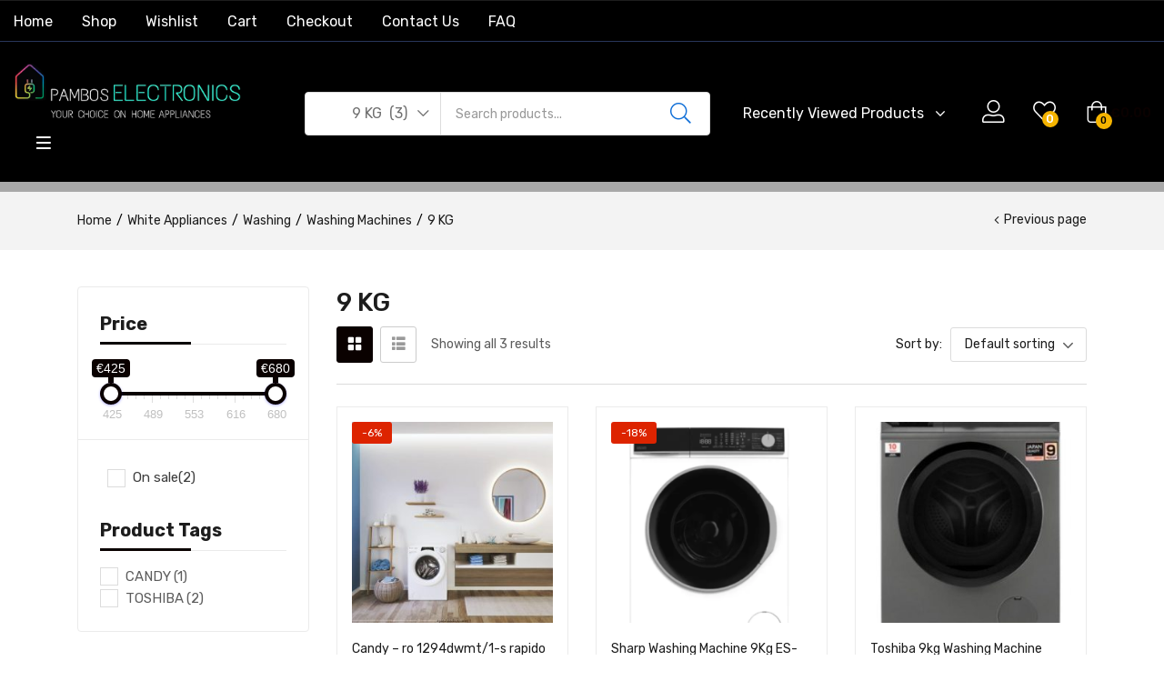

--- FILE ---
content_type: text/css
request_url: https://pamboselectronics.com/wp-content/uploads/elementor/css/post-24333.css?ver=1767781509
body_size: 1204
content:
.elementor-24333 .elementor-element.elementor-element-5e1c7c11:not(.elementor-motion-effects-element-type-background), .elementor-24333 .elementor-element.elementor-element-5e1c7c11 > .elementor-motion-effects-container > .elementor-motion-effects-layer{background-color:#1D1D1D;}.elementor-24333 .elementor-element.elementor-element-5e1c7c11{transition:background 0.3s, border 0.3s, border-radius 0.3s, box-shadow 0.3s;margin-top:0px;margin-bottom:0px;}.elementor-24333 .elementor-element.elementor-element-5e1c7c11 > .elementor-background-overlay{transition:background 0.3s, border-radius 0.3s, opacity 0.3s;}.elementor-24333 .elementor-element.elementor-element-62a603b8 > .elementor-container > .elementor-column > .elementor-widget-wrap{align-content:center;align-items:center;}.elementor-24333 .elementor-element.elementor-element-62a603b8:not(.elementor-motion-effects-element-type-background), .elementor-24333 .elementor-element.elementor-element-62a603b8 > .elementor-motion-effects-container > .elementor-motion-effects-layer{background-color:#000000;}.elementor-24333 .elementor-element.elementor-element-62a603b8 > .elementor-container{max-width:1680px;}.elementor-24333 .elementor-element.elementor-element-62a603b8{border-style:solid;border-width:0px 0px 1px 0px;border-color:#28365A;transition:background 0.3s, border 0.3s, border-radius 0.3s, box-shadow 0.3s;padding:5px 0px 0px 0px;}.elementor-24333 .elementor-element.elementor-element-62a603b8 > .elementor-background-overlay{transition:background 0.3s, border-radius 0.3s, opacity 0.3s;}.elementor-bc-flex-widget .elementor-24333 .elementor-element.elementor-element-3610f3f1.elementor-column .elementor-widget-wrap{align-items:center;}.elementor-24333 .elementor-element.elementor-element-3610f3f1.elementor-column.elementor-element[data-element_type="column"] > .elementor-widget-wrap.elementor-element-populated{align-content:center;align-items:center;}.elementor-24333 .elementor-element.elementor-element-3610f3f1.elementor-column > .elementor-widget-wrap{justify-content:flex-end;}.elementor-24333 .elementor-element.elementor-element-3610f3f1 > div.elementor-element-populated{padding:0px 6px 0px 15px !important;}.elementor-24333 .elementor-element.elementor-element-b6dcf00 .elementor-nav-menu{justify-content:flex-start !important;background-color:#000000;}.elementor-24333 .elementor-element.elementor-element-b6dcf00 .elementor-nav-menu--main >ul > li> a{line-height:26px;color:#FFFFFF;}.elementor-24333 .elementor-element.elementor-element-b6dcf00 .elementor-nav-menu--main >ul > li > a i{color:#FFFFFF;}.elementor-24333 .elementor-element.elementor-element-b6dcf00 .elementor-nav-menu--main >ul > li> .caret:before{background-color:#FFFFFF;}.elementor-24333 .elementor-element.elementor-element-b6dcf00 .elementor-nav-menu--main >ul > li> a:hover,
                    .elementor-24333 .elementor-element.elementor-element-b6dcf00 .tbay-element-nav-menu .elementor-nav-menu--main >ul > li:hover> a >.caret:before,
                    .elementor-24333 .elementor-element.elementor-element-b6dcf00 .tbay-element-nav-menu .elementor-nav-menu--main >ul > li:hover> a,
                    .elementor-24333 .elementor-element.elementor-element-b6dcf00 .elementor-nav-menu--main >ul > li> a:hover i,
                    .elementor-24333 .elementor-element.elementor-element-b6dcf00 .elementor-nav-menu--main >ul > li> a:focus i,
                    .elementor-24333 .elementor-element.elementor-element-b6dcf00 .elementor-nav-menu--main >ul > li> a.active i,
                    .elementor-24333 .elementor-element.elementor-element-b6dcf00 .elementor-nav-menu--main >ul > li > a:focus,
                    .elementor-24333 .elementor-element.elementor-element-b6dcf00 .elementor-nav-menu--main >ul > li.active > a{color:#FFFFFF;}.elementor-24333 .elementor-element.elementor-element-b6dcf00 .elementor-nav-menu--main > ul > li > a{padding:5px 0px 8px 0px;}.elementor-24333 .elementor-element.elementor-element-b6dcf00 .elementor-nav-menu--main > .megamenu > li:first-child >.elementor-item{margin-left:0;}.elementor-24333 .elementor-element.elementor-element-b6dcf00 .elementor-nav-menu--main > .megamenu > li:first-child >.elementor-item + .dropdown-menu{left:0;}.rtl .elementor-24333 .elementor-element.elementor-element-b6dcf00 .elementor-nav-menu--main > .megamenu > li:first-child >.elementor-item{margin-right:0;}.rtl .elementor-24333 .elementor-element.elementor-element-b6dcf00 .elementor-nav-menu--main > .megamenu > li:first-child >.elementor-item + .dropdown-menu{right:0;}.elementor-24333 .elementor-element.elementor-element-3c013:not(.elementor-motion-effects-element-type-background), .elementor-24333 .elementor-element.elementor-element-3c013 > .elementor-motion-effects-container > .elementor-motion-effects-layer{background-color:#000000;}.elementor-24333 .elementor-element.elementor-element-3c013 > .elementor-container{max-width:1680px;}.elementor-24333 .elementor-element.elementor-element-3c013{transition:background 0.3s, border 0.3s, border-radius 0.3s, box-shadow 0.3s;padding:24px 0px 20px 0px;}.elementor-24333 .elementor-element.elementor-element-3c013 > .elementor-background-overlay{transition:background 0.3s, border-radius 0.3s, opacity 0.3s;}.elementor-bc-flex-widget .elementor-24333 .elementor-element.elementor-element-12bc330.elementor-column .elementor-widget-wrap{align-items:center;}.elementor-24333 .elementor-element.elementor-element-12bc330.elementor-column.elementor-element[data-element_type="column"] > .elementor-widget-wrap.elementor-element-populated{align-content:center;align-items:center;}.elementor-24333 .elementor-element.elementor-element-3a071632 img{max-width:250px;}.elementor-24333 .elementor-element.elementor-element-1ddf4e23 .toggle-menu-title span{line-height:24px;}.elementor-24333 .elementor-element.elementor-element-1ddf4e23 .toggle-menu-title, .elementor-24333 .elementor-element.elementor-element-1ddf4e23 .toggle-menu-title > *{color:#FFFFFF;}.elementor-24333 .elementor-element.elementor-element-1ddf4e23 .toggle-menu-title{padding:14px 0px 14px 24px;}.elementor-bc-flex-widget .elementor-24333 .elementor-element.elementor-element-4c5153d9.elementor-column .elementor-widget-wrap{align-items:center;}.elementor-24333 .elementor-element.elementor-element-4c5153d9.elementor-column.elementor-element[data-element_type="column"] > .elementor-widget-wrap.elementor-element-populated{align-content:center;align-items:center;}.elementor-24333 .elementor-element.elementor-element-1bd6edc3 .button-search i{font-size:23px !important;}.elementor-24333 .elementor-element.elementor-element-1bd6edc3 .tbay-search-form .form-group .input-group{border-style:solid;border-width:1px 1px 1px 1px;}.elementor-24333 .elementor-element.elementor-element-1bd6edc3 .SumoSelect.open>.optWrapper,.elementor-24333 .elementor-element.elementor-element-1bd6edc3 .autocomplete-suggestions{margin-top:1px;}.elementor-24333 .elementor-element.elementor-element-1bd6edc3 .tbay-search-form .select-category > select{color:#707070;}.elementor-24333 .elementor-element.elementor-element-1bd6edc3 .tbay-search-form .button-search:not(.icon){padding:0px 17px 0px 19px;line-height:40px;}.elementor-24333 .elementor-element.elementor-element-1bd6edc3 .tbay-search-form .button-search i,
                    .elementor-24333 .elementor-element.elementor-element-1bd6edc3 .tbay-search-form .button-search .text, 
                    .elementor-24333 .elementor-element.elementor-element-1bd6edc3 .tbay-search-form .button-group:before{color:#0D6DD7;}.elementor-24333 .elementor-element.elementor-element-1bd6edc3 .tbay-search-form .button-search{background-color:#FFFFFF;}.elementor-24333 .elementor-element.elementor-element-1bd6edc3 .tbay-search-form .tbay-search{color:#999999;}.elementor-24333 .elementor-element.elementor-element-1bd6edc3 .form-control::placeholder{color:#999999;}.elementor-bc-flex-widget .elementor-24333 .elementor-element.elementor-element-4d4cd6d8.elementor-column .elementor-widget-wrap{align-items:center;}.elementor-24333 .elementor-element.elementor-element-4d4cd6d8.elementor-column.elementor-element[data-element_type="column"] > .elementor-widget-wrap.elementor-element-populated{align-content:center;align-items:center;}.elementor-24333 .elementor-element.elementor-element-4d4cd6d8.elementor-column > .elementor-widget-wrap{justify-content:flex-end;}.elementor-24333 .elementor-element.elementor-element-4d4cd6d8 > div.elementor-element-populated{padding:0px 10px 0px 0px !important;}.elementor-24333 .elementor-element.elementor-element-206bcaa1 .content-empty{text-align:center;}.elementor-24333 .elementor-element.elementor-element-206bcaa1 .product-recently-viewed-header h3{font-size:16px;line-height:48px;color:#FFFFFF;}.elementor-24333 .elementor-element.elementor-element-206bcaa1 .product-recently-viewed-header:hover h3,
                    .elementor-24333 .elementor-element.elementor-element-206bcaa1 .product-recently-viewed-header:hover h3:after{color:#FFFFFF;}.elementor-24333 .elementor-element.elementor-element-8903ed4 > .elementor-widget-container{padding:0px 0px 0px 30px;}.elementor-24333 .elementor-element.elementor-element-8903ed4 .tbay-login a i{font-size:37px !important;color:#FFFFFF;}.elementor-24333 .elementor-element.elementor-element-7f1c0bcd > .elementor-widget-container{padding:0px 33px 0px 25px;}.elementor-24333 .elementor-element.elementor-element-7f1c0bcd .top-wishlist i{font-size:25px !important;color:#FFFFFF;}.elementor-24333 .elementor-element.elementor-element-7f1c0bcd .top-wishlist .count_wishlist{font-weight:500;background:#F5B400;}.elementor-24333 .elementor-element.elementor-element-67e11588 .cart-dropdown .cart-icon i{font-size:24px !important;}.elementor-24333 .elementor-element.elementor-element-67e11588 .cart-dropdown .cart-icon{color:#FFFFFF;}.elementor-24333 .elementor-element.elementor-element-67e11588 .cart-icon span.mini-cart-items{font-size:11px;font-weight:500;color:#000000;background:#F5B400;}.elementor-24333 .elementor-element.elementor-element-67e11588 .cart-popup.show .dropdown-menu{top:64px !important;}.elementor-24333 .elementor-element.elementor-element-67e11588 .woocs_special_price_code{color:#FFFFFF;}.elementor-24333 .elementor-element.elementor-element-413a74b0 > .elementor-container > .elementor-column > .elementor-widget-wrap{align-content:center;align-items:center;}.elementor-24333 .elementor-element.elementor-element-413a74b0:not(.elementor-motion-effects-element-type-background), .elementor-24333 .elementor-element.elementor-element-413a74b0 > .elementor-motion-effects-container > .elementor-motion-effects-layer{background-color:#A8A8A8;}.elementor-24333 .elementor-element.elementor-element-413a74b0 > .elementor-container{max-width:1680px;}.elementor-24333 .elementor-element.elementor-element-413a74b0{transition:background 0.3s, border 0.3s, border-radius 0.3s, box-shadow 0.3s;padding:5px 0px 5px 0px;}.elementor-24333 .elementor-element.elementor-element-413a74b0 > .elementor-background-overlay{transition:background 0.3s, border-radius 0.3s, opacity 0.3s;}.elementor-24333 .elementor-element.elementor-element-4f9acc78 .heading-tbay-title i{font-size:22px;color:#FFFFFF;}.elementor-24333 .elementor-element.elementor-element-4f9acc78 .item-cat{text-align:left !important;}.elementor-24333 .elementor-element.elementor-element-4f9acc78 .content{text-align:left !important;}.elementor-24333 .elementor-element.elementor-element-4f9acc78 .cat-icon > i{font-size:33px;line-height:33px;padding:0px 0px 0px 0px;display:inline-block;color:#FFFFFF;}.elementor-24333 .elementor-element.elementor-element-4f9acc78 .cat-icon > svg{width:33px;height:33px;padding:0px 0px 0px 0px;display:inline-block;}.elementor-24333 .elementor-element.elementor-element-4f9acc78 .cat-name{color:#FFFFFF;}@media(min-width:768px){.elementor-24333 .elementor-element.elementor-element-12bc330{width:25%;}.elementor-24333 .elementor-element.elementor-element-4c5153d9{width:37.161%;}.elementor-24333 .elementor-element.elementor-element-4d4cd6d8{width:37.503%;}}

--- FILE ---
content_type: text/css
request_url: https://pamboselectronics.com/wp-content/uploads/elementor/css/post-24402.css?ver=1767174261
body_size: 1692
content:
.elementor-24402 .elementor-element.elementor-element-7885b647 > .elementor-container > .elementor-column > .elementor-widget-wrap{align-content:center;align-items:center;}.elementor-24402 .elementor-element.elementor-element-7885b647:not(.elementor-motion-effects-element-type-background), .elementor-24402 .elementor-element.elementor-element-7885b647 > .elementor-motion-effects-container > .elementor-motion-effects-layer{background-color:#000000;}.elementor-24402 .elementor-element.elementor-element-7885b647 > .elementor-container{max-width:1562px;}.elementor-24402 .elementor-element.elementor-element-7885b647{transition:background 0.3s, border 0.3s, border-radius 0.3s, box-shadow 0.3s;margin-top:30px;margin-bottom:0px;padding:40px 0px 40px 0px;}.elementor-24402 .elementor-element.elementor-element-7885b647 > .elementor-background-overlay{transition:background 0.3s, border-radius 0.3s, opacity 0.3s;}.elementor-bc-flex-widget .elementor-24402 .elementor-element.elementor-element-59f69f5c.elementor-column .elementor-widget-wrap{align-items:center;}.elementor-24402 .elementor-element.elementor-element-59f69f5c.elementor-column.elementor-element[data-element_type="column"] > .elementor-widget-wrap.elementor-element-populated{align-content:center;align-items:center;}.elementor-24402 .elementor-element.elementor-element-338f135d .elementor-icon-box-wrapper{text-align:center;}.elementor-24402 .elementor-element.elementor-element-338f135d{--icon-box-icon-margin:24px;}.elementor-24402 .elementor-element.elementor-element-338f135d .elementor-icon-box-title{margin-block-end:0px;color:#FFFFFF;}.elementor-24402 .elementor-element.elementor-element-338f135d.elementor-view-stacked .elementor-icon{background-color:#FFFFFF;fill:#000000;color:#000000;}.elementor-24402 .elementor-element.elementor-element-338f135d.elementor-view-framed .elementor-icon, .elementor-24402 .elementor-element.elementor-element-338f135d.elementor-view-default .elementor-icon{fill:#FFFFFF;color:#FFFFFF;border-color:#FFFFFF;}.elementor-24402 .elementor-element.elementor-element-338f135d.elementor-view-framed .elementor-icon{background-color:#000000;}.elementor-24402 .elementor-element.elementor-element-338f135d .elementor-icon{font-size:46px;padding:5px;}.elementor-24402 .elementor-element.elementor-element-338f135d .elementor-icon-box-title, .elementor-24402 .elementor-element.elementor-element-338f135d .elementor-icon-box-title a{font-size:18px;font-weight:500;line-height:29px;}.elementor-24402 .elementor-element.elementor-element-338f135d .elementor-icon-box-description{font-size:16px;line-height:26px;color:#FFFFFF;}.elementor-bc-flex-widget .elementor-24402 .elementor-element.elementor-element-555ccbe9.elementor-column .elementor-widget-wrap{align-items:center;}.elementor-24402 .elementor-element.elementor-element-555ccbe9.elementor-column.elementor-element[data-element_type="column"] > .elementor-widget-wrap.elementor-element-populated{align-content:center;align-items:center;}.elementor-24402 .elementor-element.elementor-element-5feec716 .elementor-icon-box-wrapper{text-align:center;}.elementor-24402 .elementor-element.elementor-element-5feec716{--icon-box-icon-margin:24px;}.elementor-24402 .elementor-element.elementor-element-5feec716 .elementor-icon-box-title{margin-block-end:0px;color:#FFFFFF;}.elementor-24402 .elementor-element.elementor-element-5feec716.elementor-view-stacked .elementor-icon{background-color:#FFFFFF;fill:#000000;color:#000000;}.elementor-24402 .elementor-element.elementor-element-5feec716.elementor-view-framed .elementor-icon, .elementor-24402 .elementor-element.elementor-element-5feec716.elementor-view-default .elementor-icon{fill:#FFFFFF;color:#FFFFFF;border-color:#FFFFFF;}.elementor-24402 .elementor-element.elementor-element-5feec716.elementor-view-framed .elementor-icon{background-color:#000000;}.elementor-24402 .elementor-element.elementor-element-5feec716 .elementor-icon{font-size:46px;padding:5px;}.elementor-24402 .elementor-element.elementor-element-5feec716 .elementor-icon-box-title, .elementor-24402 .elementor-element.elementor-element-5feec716 .elementor-icon-box-title a{font-size:18px;font-weight:500;line-height:29px;}.elementor-24402 .elementor-element.elementor-element-5feec716 .elementor-icon-box-description{font-size:16px;line-height:26px;color:#FFFFFF;}.elementor-bc-flex-widget .elementor-24402 .elementor-element.elementor-element-64d07f47.elementor-column .elementor-widget-wrap{align-items:center;}.elementor-24402 .elementor-element.elementor-element-64d07f47.elementor-column.elementor-element[data-element_type="column"] > .elementor-widget-wrap.elementor-element-populated{align-content:center;align-items:center;}.elementor-24402 .elementor-element.elementor-element-4e232e1f{--icon-box-icon-margin:24px;}.elementor-24402 .elementor-element.elementor-element-4e232e1f .elementor-icon-box-title{margin-block-end:0px;color:#FFFFFF;}.elementor-24402 .elementor-element.elementor-element-4e232e1f.elementor-view-stacked .elementor-icon{background-color:#FFFFFF;fill:#000000;color:#000000;}.elementor-24402 .elementor-element.elementor-element-4e232e1f.elementor-view-framed .elementor-icon, .elementor-24402 .elementor-element.elementor-element-4e232e1f.elementor-view-default .elementor-icon{fill:#FFFFFF;color:#FFFFFF;border-color:#FFFFFF;}.elementor-24402 .elementor-element.elementor-element-4e232e1f.elementor-view-framed .elementor-icon{background-color:#000000;}.elementor-24402 .elementor-element.elementor-element-4e232e1f .elementor-icon{font-size:46px;padding:5px;}.elementor-24402 .elementor-element.elementor-element-4e232e1f .elementor-icon-box-title, .elementor-24402 .elementor-element.elementor-element-4e232e1f .elementor-icon-box-title a{font-size:18px;font-weight:500;line-height:29px;}.elementor-24402 .elementor-element.elementor-element-4e232e1f .elementor-icon-box-description{font-size:16px;line-height:26px;color:#FFFFFF;}.elementor-bc-flex-widget .elementor-24402 .elementor-element.elementor-element-3a442871.elementor-column .elementor-widget-wrap{align-items:center;}.elementor-24402 .elementor-element.elementor-element-3a442871.elementor-column.elementor-element[data-element_type="column"] > .elementor-widget-wrap.elementor-element-populated{align-content:center;align-items:center;}.elementor-24402 .elementor-element.elementor-element-74a438b0 .elementor-icon-box-wrapper{text-align:center;}.elementor-24402 .elementor-element.elementor-element-74a438b0{--icon-box-icon-margin:22px;}.elementor-24402 .elementor-element.elementor-element-74a438b0 .elementor-icon-box-title{margin-block-end:0px;color:#FFFFFF;}.elementor-24402 .elementor-element.elementor-element-74a438b0.elementor-view-stacked .elementor-icon{background-color:#FFFFFF;fill:#000000;color:#000000;}.elementor-24402 .elementor-element.elementor-element-74a438b0.elementor-view-framed .elementor-icon, .elementor-24402 .elementor-element.elementor-element-74a438b0.elementor-view-default .elementor-icon{fill:#FFFFFF;color:#FFFFFF;border-color:#FFFFFF;}.elementor-24402 .elementor-element.elementor-element-74a438b0.elementor-view-framed .elementor-icon{background-color:#000000;}.elementor-24402 .elementor-element.elementor-element-74a438b0 .elementor-icon{font-size:46px;padding:5px;}.elementor-24402 .elementor-element.elementor-element-74a438b0 .elementor-icon-box-title, .elementor-24402 .elementor-element.elementor-element-74a438b0 .elementor-icon-box-title a{font-size:18px;font-weight:500;line-height:29px;}.elementor-24402 .elementor-element.elementor-element-74a438b0 .elementor-icon-box-description{font-size:16px;line-height:26px;color:#FFFFFF;}.elementor-24402 .elementor-element.elementor-element-4a4e0b43:not(.elementor-motion-effects-element-type-background), .elementor-24402 .elementor-element.elementor-element-4a4e0b43 > .elementor-motion-effects-container > .elementor-motion-effects-layer{background-color:#F9F9F9;}.elementor-24402 .elementor-element.elementor-element-4a4e0b43 > .elementor-container{max-width:1680px;}.elementor-24402 .elementor-element.elementor-element-4a4e0b43{transition:background 0.3s, border 0.3s, border-radius 0.3s, box-shadow 0.3s;padding:60px 0px 0px 0px;}.elementor-24402 .elementor-element.elementor-element-4a4e0b43 > .elementor-background-overlay{transition:background 0.3s, border-radius 0.3s, opacity 0.3s;}.elementor-24402 .elementor-element.elementor-element-69e73f48 > .elementor-element-populated{border-style:solid;border-width:0px 0px 0px 1px;border-color:#DCDCDC;}.elementor-24402 .elementor-element.elementor-element-69e73f48 > div.elementor-element-populated{padding:0px 15px 0px 30px !important;}.elementor-24402 .elementor-element.elementor-element-14e250ad img{max-width:80px;}.elementor-24402 .elementor-element.elementor-element-775931f8 > .elementor-widget-container{margin:7px 0px 0px 0px;}.elementor-24402 .elementor-element.elementor-element-775931f8{font-size:16px;line-height:26px;color:#707070;}.elementor-24402 .elementor-element.elementor-element-30756a7 > .elementor-widget-container{margin:16px 0px 0px 0px;}.elementor-24402 .elementor-element.elementor-element-30756a7{font-size:16px;line-height:26px;color:#707070;}.elementor-24402 .elementor-element.elementor-element-770eed49 > .elementor-widget-container{margin:0px 0px 6px 0px;}.elementor-24402 .elementor-element.elementor-element-770eed49{font-size:16px;line-height:26px;}.elementor-24402 .elementor-element.elementor-element-29b0f748 > .elementor-widget-container{margin:0px 0px 0px 0px;}.elementor-24402 .elementor-element.elementor-element-29b0f748{font-size:30px;font-weight:700;line-height:48px;color:#1D1D1D;}.elementor-24402 .elementor-element.elementor-element-7d8c6f8f > .elementor-widget-container{margin:17px 0px 0px 0px;}.elementor-24402 .elementor-element.elementor-element-7d8c6f8f{font-size:16px;line-height:26px;}.elementor-24402 .elementor-element.elementor-element-f30fc6e > .elementor-widget-container{margin:0px 0px 0px 0px;}.elementor-24402 .elementor-element.elementor-element-f30fc6e{font-size:16px;line-height:26px;}.elementor-24402 .elementor-element.elementor-element-28120f33{font-size:16px;line-height:26px;}.elementor-24402 .elementor-element.elementor-element-9b77888{font-size:16px;line-height:26px;}.elementor-24402 .elementor-element.elementor-element-521b17d4{--grid-template-columns:repeat(0, auto);--icon-size:18px;--grid-column-gap:30px;}.elementor-24402 .elementor-element.elementor-element-521b17d4 .elementor-widget-container{text-align:left;}.elementor-24402 .elementor-element.elementor-element-521b17d4 > .elementor-widget-container{margin:23px 0px 22px 7px;}.elementor-24402 .elementor-element.elementor-element-521b17d4 .elementor-social-icon{background-color:#FFFFFF;--icon-padding:0em;}.elementor-24402 .elementor-element.elementor-element-521b17d4 .elementor-social-icon i{color:#8B8B8B;}.elementor-24402 .elementor-element.elementor-element-521b17d4 .elementor-social-icon svg{fill:#8B8B8B;}.elementor-24402 .elementor-element.elementor-element-521b17d4 .elementor-social-icon:hover i{color:#0D6DD7;}.elementor-24402 .elementor-element.elementor-element-521b17d4 .elementor-social-icon:hover svg{fill:#0D6DD7;}.elementor-24402 .elementor-element.elementor-element-6381e401 .heading-tbay-title .title{font-size:18px;font-weight:500;line-height:29px;}.elementor-24402 .elementor-element.elementor-element-6381e401 .heading-tbay-title i{font-size:22px;}.elementor-24402 .elementor-element.elementor-element-6381e401 .heading-tbay-title{margin:0px 0px 18px 0px;}.elementor-24402 .elementor-element.elementor-element-6381e401 .menu-vertical > li > a{font-size:16px;line-height:38px;}.elementor-24402 .elementor-element.elementor-element-741d48a2 .heading-tbay-title{text-align:left;margin:0px 0px 18px 0px;}.elementor-24402 .elementor-element.elementor-element-741d48a2 .heading-tbay-title .title{font-size:18px;font-weight:500;line-height:29px;}.elementor-24402 .elementor-element.elementor-element-741d48a2 .heading-tbay-title i{font-size:22px;}.elementor-24402 .elementor-element.elementor-element-741d48a2 .menu-vertical > li > a{font-size:16px;line-height:38px;}.elementor-24402 .elementor-element.elementor-element-242e70da .heading-tbay-title .title{font-size:18px;font-weight:500;line-height:29px;}.elementor-24402 .elementor-element.elementor-element-242e70da .heading-tbay-title i{font-size:22px;}.elementor-24402 .elementor-element.elementor-element-242e70da .heading-tbay-title{margin:0px 0px 18px 0px;}.elementor-24402 .elementor-element.elementor-element-242e70da .menu-vertical > li > a{font-size:16px;line-height:38px;}.elementor-24402 .elementor-element.elementor-element-7ab95675 .heading-tbay-title .title{font-size:18px;font-weight:500;line-height:29px;}.elementor-24402 .elementor-element.elementor-element-7ab95675 .heading-tbay-title i{font-size:22px;}.elementor-24402 .elementor-element.elementor-element-7ab95675 .heading-tbay-title{margin:0px 0px 18px 0px;}.elementor-24402 .elementor-element.elementor-element-7ab95675 .menu-vertical > li > a{font-size:16px;line-height:38px;}.elementor-24402 .elementor-element.elementor-element-1901a452:not(.elementor-motion-effects-element-type-background), .elementor-24402 .elementor-element.elementor-element-1901a452 > .elementor-motion-effects-container > .elementor-motion-effects-layer{background-color:#F9F9F9;}.elementor-24402 .elementor-element.elementor-element-1901a452 > .elementor-container{max-width:1680px;}.elementor-24402 .elementor-element.elementor-element-1901a452{transition:background 0.3s, border 0.3s, border-radius 0.3s, box-shadow 0.3s;margin-top:0px;margin-bottom:0px;}.elementor-24402 .elementor-element.elementor-element-1901a452 > .elementor-background-overlay{transition:background 0.3s, border-radius 0.3s, opacity 0.3s;}.elementor-24402 .elementor-element.elementor-element-6acfb114{--spacer-size:15px;}.elementor-24402 .elementor-element.elementor-element-6acfb114 > .elementor-widget-container{margin:40px 0px 0px 0px;padding:0px 0px 0px 0px;border-style:solid;border-width:1px 0px 0px 0px;border-color:#DCDCDC;}.elementor-24402 .elementor-element.elementor-element-1e142bd8:not(.elementor-motion-effects-element-type-background), .elementor-24402 .elementor-element.elementor-element-1e142bd8 > .elementor-motion-effects-container > .elementor-motion-effects-layer{background-color:#F9F9F9;}.elementor-24402 .elementor-element.elementor-element-1e142bd8 > .elementor-container{max-width:1680px;}.elementor-24402 .elementor-element.elementor-element-1e142bd8{transition:background 0.3s, border 0.3s, border-radius 0.3s, box-shadow 0.3s;margin-top:0px;margin-bottom:0px;}.elementor-24402 .elementor-element.elementor-element-1e142bd8 > .elementor-background-overlay{transition:background 0.3s, border-radius 0.3s, opacity 0.3s;}.elementor-24402 .elementor-element.elementor-element-72eb390a{--spacer-size:15px;}.elementor-24402 .elementor-element.elementor-element-72eb390a > .elementor-widget-container{margin:24px 0px 0px 0px;padding:0px 0px 0px 0px;border-style:solid;border-width:1px 0px 0px 0px;border-color:#DCDCDC;}.elementor-24402 .elementor-element.elementor-element-798ed5f1 > .elementor-container > .elementor-column > .elementor-widget-wrap{align-content:center;align-items:center;}.elementor-24402 .elementor-element.elementor-element-798ed5f1:not(.elementor-motion-effects-element-type-background), .elementor-24402 .elementor-element.elementor-element-798ed5f1 > .elementor-motion-effects-container > .elementor-motion-effects-layer{background-color:#F9F9F9;}.elementor-24402 .elementor-element.elementor-element-798ed5f1 > .elementor-container{max-width:1680px;}.elementor-24402 .elementor-element.elementor-element-798ed5f1{transition:background 0.3s, border 0.3s, border-radius 0.3s, box-shadow 0.3s;padding:18px 0px 32px 0px;}.elementor-24402 .elementor-element.elementor-element-798ed5f1 > .elementor-background-overlay{transition:background 0.3s, border-radius 0.3s, opacity 0.3s;}.elementor-24402 .elementor-element.elementor-element-6117140d{font-size:16px;color:#999999;}@media(min-width:768px){.elementor-24402 .elementor-element.elementor-element-69e73f48{width:28.698%;}.elementor-24402 .elementor-element.elementor-element-6c00894b{width:26.191%;}.elementor-24402 .elementor-element.elementor-element-1e4564e5{width:9.368%;}.elementor-24402 .elementor-element.elementor-element-43b098c{width:12.398%;}.elementor-24402 .elementor-element.elementor-element-672dcf08{width:9.439%;}.elementor-24402 .elementor-element.elementor-element-3c587f3e{width:10.563%;}}@media(max-width:1024px) and (min-width:768px){.elementor-24402 .elementor-element.elementor-element-59f69f5c{width:50%;}.elementor-24402 .elementor-element.elementor-element-555ccbe9{width:50%;}.elementor-24402 .elementor-element.elementor-element-64d07f47{width:50%;}.elementor-24402 .elementor-element.elementor-element-3a442871{width:50%;}.elementor-24402 .elementor-element.elementor-element-69e73f48{width:50%;}.elementor-24402 .elementor-element.elementor-element-6c00894b{width:50%;}.elementor-24402 .elementor-element.elementor-element-1e4564e5{width:25%;}.elementor-24402 .elementor-element.elementor-element-43b098c{width:25%;}.elementor-24402 .elementor-element.elementor-element-672dcf08{width:25%;}.elementor-24402 .elementor-element.elementor-element-3c587f3e{width:25%;}}@media(max-width:1024px){.elementor-24402 .elementor-element.elementor-element-59f69f5c.elementor-column > .elementor-widget-wrap{justify-content:center;}.elementor-24402 .elementor-element.elementor-element-59f69f5c > div.elementor-element-populated{padding:0px 15px 15px 15px !important;}.elementor-24402 .elementor-element.elementor-element-338f135d .elementor-icon-box-wrapper{text-align:center;}.elementor-24402 .elementor-element.elementor-element-338f135d{--icon-box-icon-margin:0px;}.elementor-24402 .elementor-element.elementor-element-555ccbe9 > div.elementor-element-populated{padding:0px 15px 15px 15px !important;}.elementor-24402 .elementor-element.elementor-element-5feec716 .elementor-icon-box-wrapper{text-align:center;}.elementor-24402 .elementor-element.elementor-element-5feec716{--icon-box-icon-margin:0px;}.elementor-24402 .elementor-element.elementor-element-4e232e1f .elementor-icon-box-wrapper{text-align:center;}.elementor-24402 .elementor-element.elementor-element-4e232e1f{--icon-box-icon-margin:0px;}.elementor-24402 .elementor-element.elementor-element-74a438b0 .elementor-icon-box-wrapper{text-align:center;}.elementor-24402 .elementor-element.elementor-element-74a438b0{--icon-box-icon-margin:0px;}.elementor-24402 .elementor-element.elementor-element-69e73f48 > .elementor-element-populated{margin:0px 0px 40px 0px;--e-column-margin-right:0px;--e-column-margin-left:0px;}.elementor-24402 .elementor-element.elementor-element-6c00894b > .elementor-element-populated{margin:0px 0px 40px 0px;--e-column-margin-right:0px;--e-column-margin-left:0px;}.elementor-24402 .elementor-element.elementor-element-6acfb114 > .elementor-widget-container{margin:24px 0px 0px 0px;}.elementor-24402 .elementor-element.elementor-element-798ed5f1{padding:18px 0px 18px 0px;}}@media(max-width:767px){.elementor-24402 .elementor-element.elementor-element-7885b647{margin-top:32px;margin-bottom:0px;padding:30px 0px 20px 0px;}.elementor-24402 .elementor-element.elementor-element-59f69f5c{width:100%;}.elementor-24402 .elementor-element.elementor-element-59f69f5c.elementor-column > .elementor-widget-wrap{justify-content:center;}.elementor-24402 .elementor-element.elementor-element-59f69f5c > div.elementor-element-populated{padding:0px 15px 15px 15px !important;}.elementor-24402 .elementor-element.elementor-element-338f135d .elementor-icon-box-wrapper{text-align:center;}.elementor-24402 .elementor-element.elementor-element-338f135d{--icon-box-icon-margin:0px;}.elementor-24402 .elementor-element.elementor-element-338f135d .elementor-icon-box-title, .elementor-24402 .elementor-element.elementor-element-338f135d .elementor-icon-box-title a{font-size:16px;}.elementor-24402 .elementor-element.elementor-element-338f135d .elementor-icon-box-description{font-size:14px;}.elementor-24402 .elementor-element.elementor-element-555ccbe9{width:100%;}.elementor-24402 .elementor-element.elementor-element-555ccbe9 > div.elementor-element-populated{padding:0px 15px 15px 15px !important;}.elementor-24402 .elementor-element.elementor-element-5feec716 .elementor-icon-box-wrapper{text-align:center;}.elementor-24402 .elementor-element.elementor-element-5feec716{--icon-box-icon-margin:0px;}.elementor-24402 .elementor-element.elementor-element-5feec716 .elementor-icon-box-title, .elementor-24402 .elementor-element.elementor-element-5feec716 .elementor-icon-box-title a{font-size:16px;}.elementor-24402 .elementor-element.elementor-element-5feec716 .elementor-icon-box-description{font-size:14px;}.elementor-24402 .elementor-element.elementor-element-64d07f47{width:100%;}.elementor-24402 .elementor-element.elementor-element-64d07f47 > div.elementor-element-populated{padding:0px 15px 15px 15px !important;}.elementor-24402 .elementor-element.elementor-element-4e232e1f .elementor-icon-box-wrapper{text-align:center;}.elementor-24402 .elementor-element.elementor-element-4e232e1f{--icon-box-icon-margin:0px;}.elementor-24402 .elementor-element.elementor-element-4e232e1f .elementor-icon-box-title, .elementor-24402 .elementor-element.elementor-element-4e232e1f .elementor-icon-box-title a{font-size:16px;}.elementor-24402 .elementor-element.elementor-element-4e232e1f .elementor-icon-box-description{font-size:14px;}.elementor-24402 .elementor-element.elementor-element-3a442871{width:100%;}.elementor-24402 .elementor-element.elementor-element-3a442871 > div.elementor-element-populated{padding:0px 15px 15px 15px !important;}.elementor-24402 .elementor-element.elementor-element-74a438b0 > .elementor-widget-container{margin:0px 0px 0px 0px;padding:0px 0px 0px 0px;}.elementor-24402 .elementor-element.elementor-element-74a438b0 .elementor-icon-box-wrapper{text-align:center;}.elementor-24402 .elementor-element.elementor-element-74a438b0{--icon-box-icon-margin:0px;}.elementor-24402 .elementor-element.elementor-element-74a438b0 .elementor-icon-box-title, .elementor-24402 .elementor-element.elementor-element-74a438b0 .elementor-icon-box-title a{font-size:16px;}.elementor-24402 .elementor-element.elementor-element-74a438b0 .elementor-icon-box-description{font-size:14px;}.elementor-24402 .elementor-element.elementor-element-4a4e0b43{padding:40px 0px 0px 0px;}.elementor-24402 .elementor-element.elementor-element-69e73f48 > .elementor-element-populated{border-width:0px 0px 0px 0px;margin:0px 0px 30px 0px;--e-column-margin-right:0px;--e-column-margin-left:0px;}.elementor-24402 .elementor-element.elementor-element-69e73f48 > div.elementor-element-populated{padding:0px 15px 0px 15px !important;}.elementor-24402 .elementor-element.elementor-element-7d8c6f8f > .elementor-widget-container{margin:8px 0px 0px 0px;}.elementor-24402 .elementor-element.elementor-element-f30fc6e > .elementor-widget-container{margin:8px 0px 0px 0px;}.elementor-24402 .elementor-element.elementor-element-521b17d4 > .elementor-widget-container{margin:15px 0px 15px 0px;}.elementor-24402 .elementor-element.elementor-element-6c00894b > .elementor-element-populated{margin:0px 0px 40px 0px;--e-column-margin-right:0px;--e-column-margin-left:0px;}.elementor-24402 .elementor-element.elementor-element-6381e401 .heading-tbay-title .title{margin-bottom:0px;}.elementor-24402 .elementor-element.elementor-element-6381e401 .heading-tbay-title{margin:0px 0px 0px 0px;padding:8px 0px 8px 0px;}.elementor-24402 .elementor-element.elementor-element-6381e401 .menu-vertical > li > a{line-height:32px;}.elementor-24402 .elementor-element.elementor-element-741d48a2 .heading-tbay-title{margin:0px 0px 0px 0px;padding:8px 0px 8px 0px;}.elementor-24402 .elementor-element.elementor-element-741d48a2 .menu-vertical > li > a{line-height:32px;}.elementor-24402 .elementor-element.elementor-element-242e70da .heading-tbay-title .title{margin-bottom:0px;}.elementor-24402 .elementor-element.elementor-element-242e70da .heading-tbay-title{margin:0px 0px 0px 0px;padding:8px 0px 8px 0px;}.elementor-24402 .elementor-element.elementor-element-242e70da .menu-vertical > li > a{line-height:32px;}.elementor-24402 .elementor-element.elementor-element-7ab95675 .heading-tbay-title{margin:0px 0px 0px 0px;padding:8px 0px 8px 0px;}.elementor-24402 .elementor-element.elementor-element-7ab95675 .menu-vertical > li > a{line-height:32px;}.elementor-24402 .elementor-element.elementor-element-6acfb114 > .elementor-widget-container{margin:25px 0px 0px 0px;}.elementor-24402 .elementor-element.elementor-element-72eb390a > .elementor-widget-container{margin:15px 0px 0px 0px;}.elementor-24402 .elementor-element.elementor-element-6117140d > .elementor-widget-container{margin:20px 0px 0px 0px;}}

--- FILE ---
content_type: application/x-javascript
request_url: https://pamboselectronics.com/wp-content/themes/zota/js/custom-slick.min.js?ver=1.0
body_size: 1271
content:
"use strict";class Carousel{CarouselSlick(){var a=this;0===jQuery(".owl-carousel[data-carousel=owl]:visible").length||(jQuery(".owl-carousel[data-carousel=owl]:visible:not(.scroll-init)").each(function(){a._initCarouselSlick(jQuery(this))}),jQuery(".owl-carousel[data-carousel=owl]:visible.scroll-init").waypoint(function(){let b=jQuery(jQuery(this)[0].element);a._initCarouselSlick(b)},{offset:"100%"}))}CarouselSlickQuickView(){jQuery("#tbay-quick-view-content .woocommerce-product-gallery__wrapper").each(function(){let a=jQuery(this);if(!(0==a.children().length||a.hasClass("slick-initialized"))){var b={};b.slidesToShow=1,b.infinite=!1,b.focusOnSelect=!0,b.dots=!0,b.arrows=!1,b.adaptiveHeight=!0,b.mobileFirst=!0,b.vertical=!1,b.cssEase="ease",b.settings="unslick",b.rtl="yes"===a.parent(".woocommerce-product-gallery").data("rtl"),jQuery(".variations_form").on("woocommerce_variation_select_change",function(){a.slick("slickGoTo",0)}),a.slick(b)}})}_initCarouselSlick(a){var b=this;a.hasClass("slick-initialized")||(jQuery.browser.mobile?!a.data("unslick")&&a.slick(b._getSlickConfigOption(a)):a.slick(b._getSlickConfigOption(a)))}_getSlickConfigOption(a){var b=jQuery(a).data("items"),c=jQuery(a).data("rows")?parseInt(jQuery(a).data("rows")):1,d=jQuery(a).data("desktopslick")?jQuery(a).data("desktopslick"):b,e=jQuery(a).data("desktopsmallslick")?jQuery(a).data("desktopsmallslick"):b,f=jQuery(a).data("tabletslick")?jQuery(a).data("tabletslick"):b,g=jQuery(a).data("landscapeslick")?jQuery(a).data("landscapeslick"):2,h=jQuery(a).data("mobileslick")?jQuery(a).data("mobileslick"):2;let i=!!(b<jQuery(a).children().length),j=!!(2<jQuery(a).children().length),k=!!i&&!!jQuery(a).data("pagination"),l=!!i&&!!jQuery(a).data("nav"),m=!!i&&!!jQuery(a).data("loop"),n=!!i&&!!jQuery(a).data("auto");var o={dots:k,arrows:l,infinite:m,speed:jQuery(a).data("speed")?jQuery(a).data("speed"):500,autoplay:n,autoplaySpeed:jQuery(a).data("autospeed")?jQuery(a).data("autospeed"):2e3,cssEase:"ease",slidesToShow:b,slidesToScroll:b,mobileFirst:!0,vertical:!1,prevArrow:"<button type=\"button\" class=\"slick-prev\"><i class=\"tb-icon tb-icon-arrow-left1\"></i></button>",nextArrow:"<button type=\"button\" class=\"slick-next\"><i class=\"tb-icon tb-icon-arrow-right1\"></i></button>",rtl:"rtl"==jQuery("html").attr("dir")};if(1<c){o.slidesToShow=1,o.slidesToScroll=1,o.rows=c,o.slidesPerRow=b;var p={slidesPerRow:b},q={slidesPerRow:d},r={slidesPerRow:e},s={slidesPerRow:f,infinite:!1},t=jQuery(a).data("unslick")?"unslick":{slidesPerRow:g,infinite:!1},u=jQuery(a).data("unslick")?"unslick":{slidesPerRow:h,infinite:!1}}else var p={slidesToShow:b,slidesToScroll:b},q={slidesToShow:d,slidesToScroll:d},r={slidesToShow:e,slidesToScroll:e},s={slidesToShow:f,slidesToScroll:f,infinite:!1},t=jQuery(a).data("unslick")?"unslick":{slidesToShow:g,slidesToScroll:g,infinite:!1},u=jQuery(a).data("unslick")?"unslick":{slidesToShow:h,slidesToScroll:h,infinite:!1};var v=jQuery(a).data("nav")?{arrows:!1,dots:j}:"";return t=jQuery(a).data("unslick")?t:jQuery.extend(!0,t,v),u=jQuery(a).data("unslick")?u:jQuery.extend(!0,u,v),o.responsive=[{breakpoint:1600,settings:p},{breakpoint:1199,settings:q},{breakpoint:991,settings:r},{breakpoint:767,settings:s},{breakpoint:575,settings:t},{breakpoint:0,settings:u}],o}getSlickTabs(){var a=this;jQuery("ul.nav-tabs li a").on("shown.bs.tab",b=>{let c=jQuery(jQuery(b.target).attr("href")).find(".owl-carousel[data-carousel=owl]:visible"),d=jQuery(jQuery(b.relatedTarget).attr("href")).find(".owl-carousel[data-carousel=owl]");d.hasClass("slick-initialized")&&d.slick("unslick"),c.hasClass("slick-initialized")||c.slick(a._getSlickConfigOption(c))})}}class Slider{tbaySlickSlider(){jQuery(".flex-control-thumbs").each(function(){if(0!=jQuery(this).children().length){var a={};a.vertical="vertical"===jQuery(this).parent(".woocommerce-product-gallery").data("layout"),a.slidesToShow=jQuery(this).parent(".woocommerce-product-gallery").data("columns"),a.infinite=!1,a.focusOnSelect=!0,a.settings="unslick",a.prevArrow="<span class=\"owl-prev\"></span>",a.nextArrow="<span class=\"owl-next\"></span>",a.rtl="yes"===jQuery(this).parent(".woocommerce-product-gallery").data("rtl")&&"vertical"!==jQuery(this).parent(".woocommerce-product-gallery").data("layout"),a.responsive=[{breakpoint:1200,settings:{vertical:!1,slidesToShow:4}}],jQuery(this).slick(a)}})}}jQuery(document).ready(function(){var a=new Carousel;a.CarouselSlick(),a.getSlickTabs()}),jQuery(document.body).on("wc-product-gallery-after-init",()=>{var a=new Slider;a.tbaySlickSlider()}),setTimeout(function(){jQuery(document.body).on("tbay_quick_view",()=>{var a=new Carousel;a.CarouselSlickQuickView()}),jQuery(document.body).on("tbay_carousel_slick",()=>{var a=new Carousel;a.CarouselSlick()})},2e3);var CustomSlickHandler=function(){var a=new Carousel;a.CarouselSlick()};jQuery(window).on("elementor/frontend/init",function(){"undefined"!=typeof zota_settings&&elementorFrontend.isEditMode()&&Array.isArray(zota_settings.elements_ready.slick)&&jQuery.each(zota_settings.elements_ready.slick,function(a,b){elementorFrontend.hooks.addAction("frontend/element_ready/tbay-"+b+".default",CustomSlickHandler)})});
